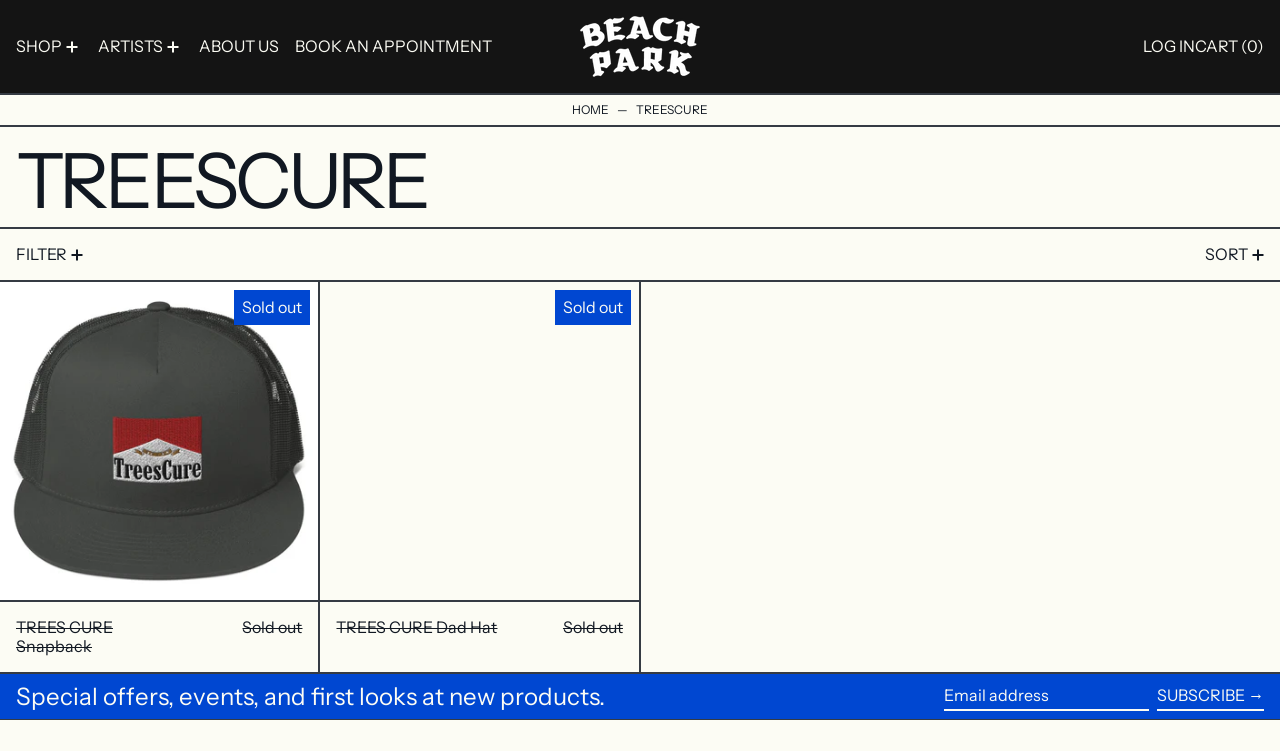

--- FILE ---
content_type: text/javascript
request_url: https://beachparkhawaii.com/cdn/shop/t/3/assets/sidebar.js?v=161736377760932479431717447453
body_size: -536
content:
document.addEventListener("alpine:init",()=>{Alpine.data("Theme_Sidebar",()=>({init(){Shopify.designMode&&this._setUpDesignMode()},_setUpDesignMode(){document.addEventListener("shopify:section:select",this._sectionSelectedHandler.bind(this)),document.addEventListener("shopify:section:deselect",this._sectionDeselectedHandler.bind(this)),document.addEventListener("shopify:section:unload",this._sectionUnloadHandler.bind(this))},_sectionSelectedHandler(e){e.target.contains(this.$root)&&Alpine.store("modals").open("sidebar")},_sectionDeselectedHandler(e){e.target.contains(this.$root)&&Alpine.store("modals").close("sidebar")},_sectionUnloadHandler(e){e.target.contains(this.$root)&&(document.removeEventListener("shopify:section:select",this._sectionSelectedHandler),document.removeEventListener("shopify:section:deselect",this._sectionDeelectedHandler),document.removeEventListener("shopify:section:unload",this._sectionUnloaHandler))}}))});
//# sourceMappingURL=/cdn/shop/t/3/assets/sidebar.js.map?v=161736377760932479431717447453
